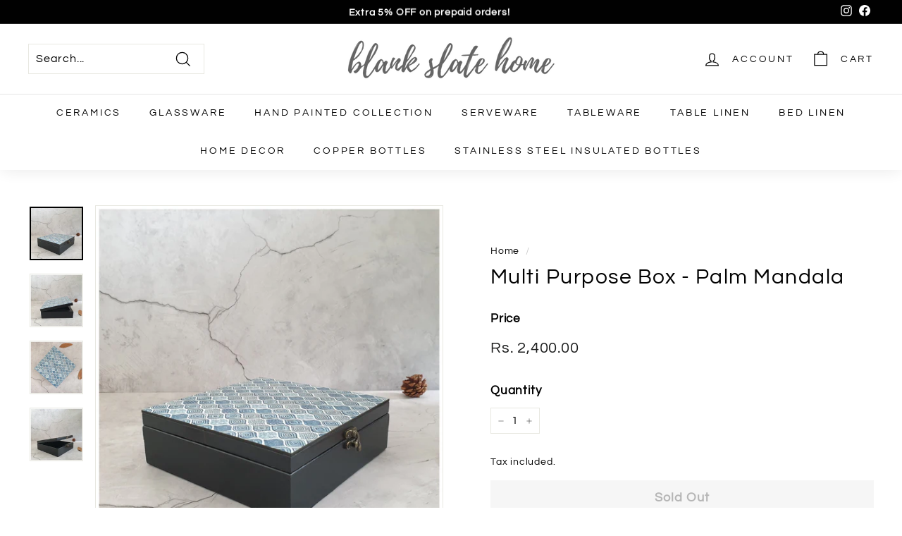

--- FILE ---
content_type: text/javascript
request_url: https://www.blankslatehome.com/cdn/shop/t/14/assets/prepaid-discount.js?v=102680116430931367611684401683
body_size: -261
content:
const Shopify=require("shopify-api-node"),shopify=new Shopify({shopName:"<black-slate-home>",apiKey:"<63d89be74dfaef9f2a25b599391f4040>",password:"<bf4797413c80580206523752cb3417c6>"}),discountAmount=5,discountPercentage=10,minOrderAmount=50,discountCode={code:"PREPAID5",discount_type:"fixed_amount",value:discountAmount,applies_to_resource:{type:"Order",minimum_subtotal:minOrderAmount},usage_limit:1,customer_selection:"all",applies_once:!0,applies_to_id:null,applies_to_value:"prepaid"},discountPercentageCode={code:"PREPAID10",discount_type:"percentage",value:discountPercentage,applies_to_resource:{type:"Order",minimum_subtotal:minOrderAmount},usage_limit:1,customer_selection:"all",applies_once:!0,applies_to_id:null,applies_to_value:"prepaid"};async function createDiscounts(){try{const discount=await shopify.discount.create(discountCode);console.log(discount);const discountPercentage2=await shopify.discount.create(discountPercentageCode);console.log(discountPercentage2)}catch(err){console.log(err)}}createDiscounts();
//# sourceMappingURL=/cdn/shop/t/14/assets/prepaid-discount.js.map?v=102680116430931367611684401683


--- FILE ---
content_type: text/javascript
request_url: https://www.blankslatehome.com/cdn/shop/t/14/assets/wp-click-event.js?v=134653771439397269581682675941
body_size: -642
content:
window.onclick=function(){document.querySelector(".reset23947hdfjue8934").getElementsByTagName("div")[7].setAttribute("onclick","ga('send', 'event', 'Whatsapp Chat', 'Click')")};
//# sourceMappingURL=/cdn/shop/t/14/assets/wp-click-event.js.map?v=134653771439397269581682675941
